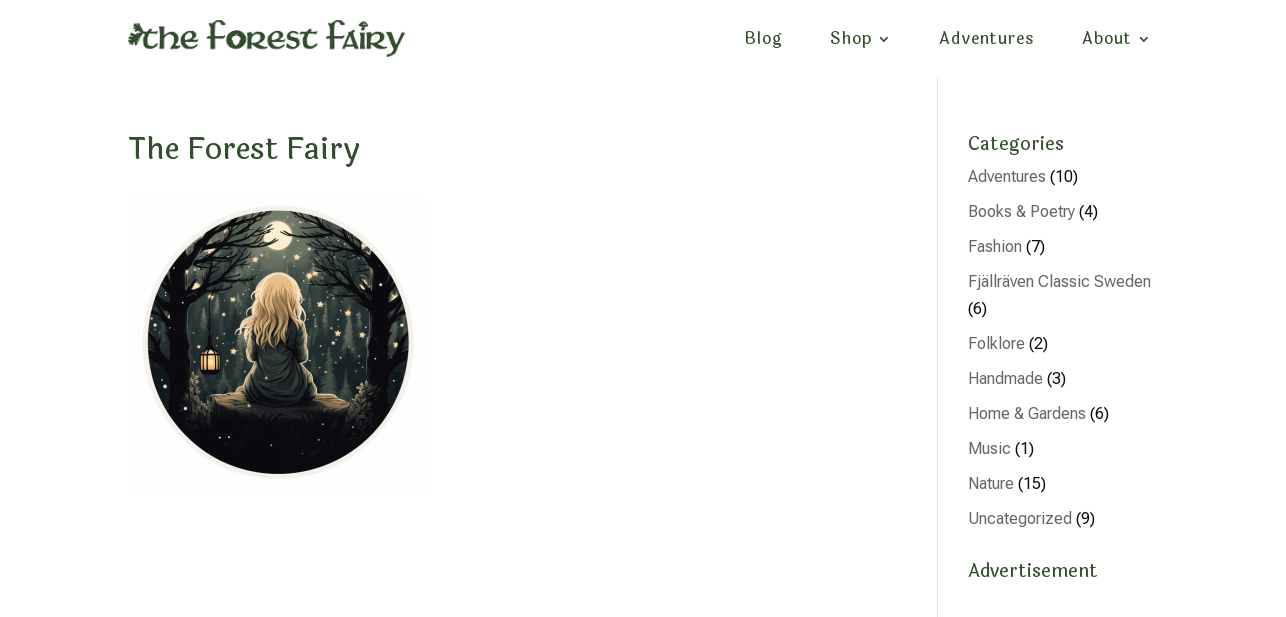

--- FILE ---
content_type: text/html; charset=utf-8
request_url: https://www.google.com/recaptcha/api2/aframe
body_size: 264
content:
<!DOCTYPE HTML><html><head><meta http-equiv="content-type" content="text/html; charset=UTF-8"></head><body><script nonce="9ROAyrpBtgSurbd3tFc9LQ">/** Anti-fraud and anti-abuse applications only. See google.com/recaptcha */ try{var clients={'sodar':'https://pagead2.googlesyndication.com/pagead/sodar?'};window.addEventListener("message",function(a){try{if(a.source===window.parent){var b=JSON.parse(a.data);var c=clients[b['id']];if(c){var d=document.createElement('img');d.src=c+b['params']+'&rc='+(localStorage.getItem("rc::a")?sessionStorage.getItem("rc::b"):"");window.document.body.appendChild(d);sessionStorage.setItem("rc::e",parseInt(sessionStorage.getItem("rc::e")||0)+1);localStorage.setItem("rc::h",'1768848632864');}}}catch(b){}});window.parent.postMessage("_grecaptcha_ready", "*");}catch(b){}</script></body></html>

--- FILE ---
content_type: text/css
request_url: https://theforestfairy.com/wp-content/et-cache/3237/et-divi-dynamic-tb-2394-tb-2421-3237-late.css
body_size: 558
content:
@font-face{font-family:ETmodules;font-display:block;src:url(//theforestfairy.com/wp-content/themes/Divi/core/admin/fonts/modules/social/modules.eot);src:url(//theforestfairy.com/wp-content/themes/Divi/core/admin/fonts/modules/social/modules.eot?#iefix) format("embedded-opentype"),url(//theforestfairy.com/wp-content/themes/Divi/core/admin/fonts/modules/social/modules.woff) format("woff"),url(//theforestfairy.com/wp-content/themes/Divi/core/admin/fonts/modules/social/modules.ttf) format("truetype"),url(//theforestfairy.com/wp-content/themes/Divi/core/admin/fonts/modules/social/modules.svg#ETmodules) format("svg");font-weight:400;font-style:normal}